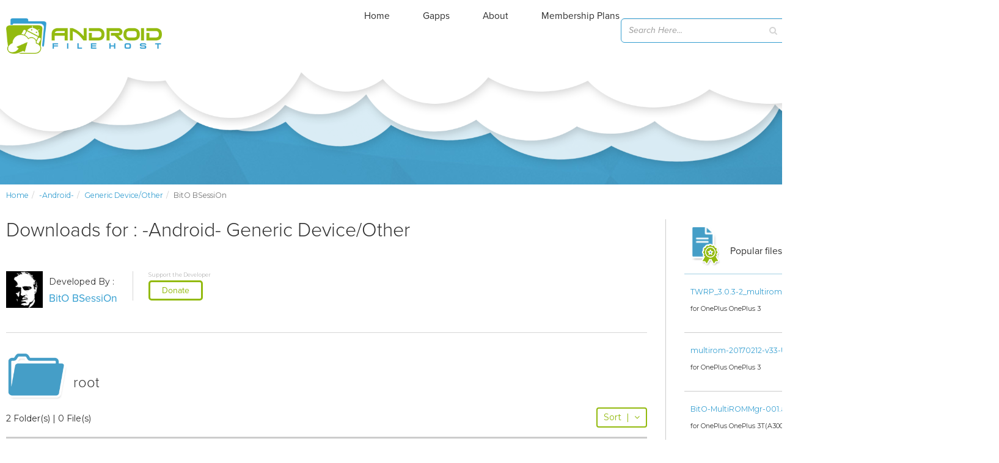

--- FILE ---
content_type: text/html; charset=utf-8
request_url: https://www.google.com/recaptcha/api2/aframe
body_size: 265
content:
<!DOCTYPE HTML><html><head><meta http-equiv="content-type" content="text/html; charset=UTF-8"></head><body><script nonce="wMeLPwO5jgxZiZaAuk9kkA">/** Anti-fraud and anti-abuse applications only. See google.com/recaptcha */ try{var clients={'sodar':'https://pagead2.googlesyndication.com/pagead/sodar?'};window.addEventListener("message",function(a){try{if(a.source===window.parent){var b=JSON.parse(a.data);var c=clients[b['id']];if(c){var d=document.createElement('img');d.src=c+b['params']+'&rc='+(localStorage.getItem("rc::a")?sessionStorage.getItem("rc::b"):"");window.document.body.appendChild(d);sessionStorage.setItem("rc::e",parseInt(sessionStorage.getItem("rc::e")||0)+1);localStorage.setItem("rc::h",'1769186099860');}}}catch(b){}});window.parent.postMessage("_grecaptcha_ready", "*");}catch(b){}</script></body></html>

--- FILE ---
content_type: application/javascript; charset=utf-8
request_url: https://fundingchoicesmessages.google.com/f/AGSKWxWPz5w0VoJdlon1r4a5hhkSrQcP9Xdw7G4xiTc2I_Allprw4jDhJs9JeokknDgJdKQY69T0saWjlEqoIx1u9GvvSohKg8hiuuWinxvn6goJNKQZf86OThMW5TB_yQfBWzCXUNWjlre7tRjOoTl18nyIClU1sJbjXgVYRfVH8gfxIQvhrHwfgQ3qx_hR/_/home/ads-/rotatingpeels.?wppaszoneid=.gg/ads//adnext.
body_size: -1290
content:
window['0c5cfb36-3309-4a7d-82c6-4acd9ffc4a34'] = true;